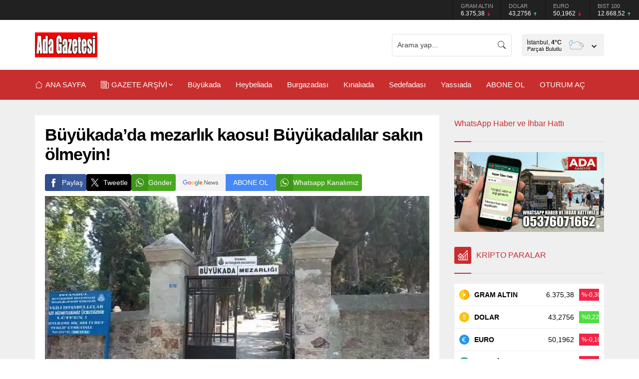

--- FILE ---
content_type: text/html; charset=UTF-8
request_url: https://adagazetesi.com.tr/wp-admin/admin-ajax.php
body_size: 23
content:
{"data":2665}

--- FILE ---
content_type: text/html; charset=utf-8
request_url: https://www.google.com/recaptcha/api2/aframe
body_size: 267
content:
<!DOCTYPE HTML><html><head><meta http-equiv="content-type" content="text/html; charset=UTF-8"></head><body><script nonce="6mhvx68aUxQ_VnqzpLfSYA">/** Anti-fraud and anti-abuse applications only. See google.com/recaptcha */ try{var clients={'sodar':'https://pagead2.googlesyndication.com/pagead/sodar?'};window.addEventListener("message",function(a){try{if(a.source===window.parent){var b=JSON.parse(a.data);var c=clients[b['id']];if(c){var d=document.createElement('img');d.src=c+b['params']+'&rc='+(localStorage.getItem("rc::a")?sessionStorage.getItem("rc::b"):"");window.document.body.appendChild(d);sessionStorage.setItem("rc::e",parseInt(sessionStorage.getItem("rc::e")||0)+1);localStorage.setItem("rc::h",'1768631461570');}}}catch(b){}});window.parent.postMessage("_grecaptcha_ready", "*");}catch(b){}</script></body></html>

--- FILE ---
content_type: application/javascript; charset=utf-8
request_url: https://fundingchoicesmessages.google.com/f/AGSKWxV-cB2MZiM3wQD0qTCsV3EPtvV3M66X6MCkHYBmEUjETYsKfWDAkFpYdIwGdRQvD67_OTeQn_CDzg94YGa_bdROx5ELA93YwBWLnYjRYZubnHw1h_RHmdpid2i8COcovpOM1zgitB7NkIteYr_cbt4Ti6N1H6cIM51c64X8WTgS7BCtPKeB9kd3IwdV/_/marfeel_sw./adblock.js/adsgame./googleads./cpm_ad.
body_size: -1291
content:
window['5f1e2305-2a8b-4bd5-9ae6-3cd413ebf421'] = true;